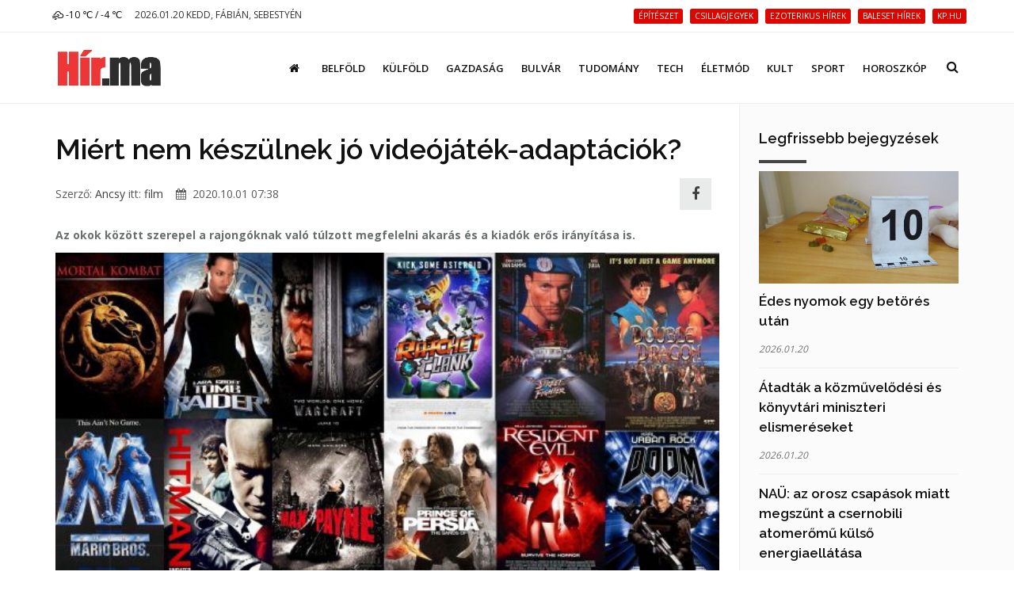

--- FILE ---
content_type: text/html; charset=UTF-8
request_url: https://hir.ma/film/miert-nem-keszulnek-jo-videojatek-adaptaciok/763586
body_size: 12359
content:
<!DOCTYPE html>
<html lang="hu">

<head>
    <meta charset="utf-8">
    <meta http-equiv="X-UA-Compatible" content="IE=edge">
    <meta name="viewport" content="width=device-width, initial-scale=1, maximum-scale=1" />

    <link rel="search" type="application/opensearchdescription+xml" title="Keresés" href="/opensearch.xml" />

    <link rel="shortcut icon" href="/templates/polo/assets/favicon/favicon.ico">
    <link rel="alternate" type="application/rss+xml" title="Hir.ma RSS" href="/feed" />
    <title>Miért nem készülnek jó videójáték-adaptációk? | Hír.ma</title>

    <!-- Bootstrap Core CSS -->
    <link href="/templates/polo/assets/vendor/bootstrap/css/bootstrap.min.css" rel="stylesheet">
    <link href="/templates/polo/assets/vendor/fontawesome/css/font-awesome.min.css" type="text/css" rel="stylesheet">
    <link href="/templates/polo/assets/vendor/animateit/animate.min.css" rel="stylesheet">

    <!-- Vendor css -->
    <link href="/templates/polo/assets/vendor/owlcarousel/owl.carousel.css" rel="stylesheet">
    <link href="/templates/polo/assets/vendor/magnific-popup/magnific-popup.css" rel="stylesheet">

    <!-- Template base -->
    <link href="/templates/polo/assets/css/theme-base.css?v=1.0" rel="stylesheet">

    <!-- Template elements -->
    <link href="/templates/polo/assets/css/theme-elements.css" rel="stylesheet">

    <!-- Responsive classes -->
    <link href="/templates/polo/assets/css/responsive.css" rel="stylesheet">

    <link href="/templates/polo/assets/vendor/weather-icons-master/css/weather-icons.min.css" rel="stylesheet">

    <!--[if lt IE 9]>
    <script src="http://css3-mediaqueries-js.googlecode.com/svn/trunk/css3-mediaqueries.js"></script>
    <script src="//cdnjs.cloudflare.com/ajax/libs/html5shiv/3.7.2/html5shiv.min.js"></script>
    <![endif]-->

    <!-- Template color -->
    <link href="/templates/polo/assets/css/color-variations/red.css" rel="stylesheet" type="text/css" media="screen" title="blue">

    <!-- LOAD GOOGLE FONTS -->
    <link href="https://fonts.googleapis.com/css?family=Open+Sans:400,300,800,700,600%7CRaleway:100,300,600,700,800" rel="stylesheet" type="text/css" />

    <!-- CSS CUSTOM STYLE -->
    <link rel="stylesheet" type="text/css" href="/templates/polo/assets/css/custom.css?v=1.0" media="screen" />


    <div id="fb-root"></div>
    <script>
        window.fbAsyncInit = function() {
            FB.init({
                appId : '933666483429426',
                xfbml : true,
                version : 'v3.0'
            });
        }; 
        (function(d, s, id){
        var js, fjs = d.getElementsByTagName(s)[0];
        if (d.getElementById(id)) {return;}
        js = d.createElement(s); js.id = id;
        js.src = "//connect.facebook.net/hu_HU/sdk.js";
        fjs.parentNode.insertBefore(js, fjs);
        }(document, 'script', 'facebook-jssdk'));
    </script>
    <link href='/templates/polo/assets/css/loaders.min.css' rel='stylesheet' type='text/css' /><link href='/templates/polo/assets/vendor/PhotoSwipe-master/dist/photoswipe.css' rel='stylesheet' type='text/css' /><link href='/templates/polo/assets/vendor/PhotoSwipe-master/dist/default-skin/default-skin.css' rel='stylesheet' type='text/css' />
    <meta name="google-site-verification" content="rkKnqIGHQZRKbPf3gtMkUI8UhcO83PWXTC1bALS00lA" />
    <meta name="description" content="Az okok között szerepel a rajongóknak való túlzott megfelelni akarás és a kiadók erős irányítása is." />
    <meta property="og:type" content="article" />
    <meta property="og:url" content="https://hir.ma/film/miert-nem-keszulnek-jo-videojatek-adaptaciok/763586" />
    <meta property="og:title" content="Miért nem készülnek jó videójáték-adaptációk?" />
    <meta property="og:description" content="
Az okok között szerepel a rajongóknak való túlzott megfelelni akarás és a kiadók erős irányítása is.Szinte már törvényszerű a filmvilágban, hogy a videójátékokból készült adaptációk rosszak, és általában megbuknak. Ez annak ellenére sem változik, hogy egyre több és egyre színvon ... " />
    <meta property="og:image" content="https://hir.ma/uploads/thumbnails/l/763586_thumbnail_1601530695.jpeg" />
    <meta property="fb:app_id" content="933666483429426" />
    <meta property="article:publisher" content="https://www.facebook.com/hirpontma/" />
    <link rel="canonical" href="https://hir.ma/film/miert-nem-keszulnek-jo-videojatek-adaptaciok/763586" />

    <!--VENDOR SCRIPT-->
    <script src="/templates/polo/assets/vendor/jquery/jquery-1.11.2.min.js"></script>
    <script src="/templates/polo/assets/vendor/plugins-compressed.js"></script>

    
</head>
<body class="wide no-page-loader">

<!-- Root element of PhotoSwipe. Must have class pswp. -->
<div class="pswp" tabindex="-1" role="dialog" aria-hidden="true">

    <!-- Background of PhotoSwipe.
         It's a separate element as animating opacity is faster than rgba(). -->
    <div class="pswp__bg"></div>

    <!-- Slides wrapper with overflow:hidden. -->
    <div class="pswp__scroll-wrap">

        <!-- Container that holds slides.
            PhotoSwipe keeps only 3 of them in the DOM to save memory.
            Don't modify these 3 pswp__item elements, data is added later on. -->
        <div class="pswp__container">
            <div class="pswp__item"></div>
            <div class="pswp__item"></div>
            <div class="pswp__item"></div>
        </div>

        <!-- Default (PhotoSwipeUI_Default) interface on top of sliding area. Can be changed. -->
        <div class="pswp__ui pswp__ui--hidden">

            <div class="pswp__top-bar">

                <!--  Controls are self-explanatory. Order can be changed. -->

                <div class="pswp__counter"></div>

                <button class="pswp__button pswp__button--close" title="Bezárás (Esc)"></button>

                <button class="pswp__button pswp__button--share fa fa-facebook" onclick="PhotoSwipeUI_Default" title="Megosztás"></button>
                <a href="" id="pswp_share_link" class="hide pswp__share--facebook" ></a>
                <button class="pswp__button pswp__button--fs" title="Teljes képernyő"></button>

                <button class="pswp__button pswp__button--zoom" title="Zoom be/ki"></button>

                <!-- Preloader demo http://codepen.io/dimsemenov/pen/yyBWoR -->
                <!-- element will get class pswp__preloader--active when preloader is running -->
                <div class="pswp__preloader">
                    <div class="pswp__preloader__icn">
                        <div class="pswp__preloader__cut">
                            <div class="pswp__preloader__donut"></div>
                        </div>
                    </div>
                </div>
            </div>

            <div class="pswp__share-modal pswp__share-modal--hidden pswp__single-tap">
                <div class="pswp__share-tooltip"></div>
            </div>

            <button class="pswp__button pswp__button--arrow--left" title="Előző (Balra nyíl)">
            </button>

            <button class="pswp__button pswp__button--arrow--right" title="Következő (Jobbra nyíl)">
            </button>

            <div class="pswp__caption">
                <div class="pswp__caption__center"></div>
            </div>

        </div>

    </div>

</div><!-- WRAPPER -->
<div class="wrapper">
    <!-- TOPBAR -->

<div id="topbar" class="">
    <div class="container">
        <div class="row">
            <div class="col-sm-6 col-xs-6">
                <ul class="top-menu text-uppercase">
                    <li>
                        <a href="/idojaras">
                            <i class='wi wi-owm-801'></i> -10 ℃ /  -4 ℃
                        </a>
                    </li>
                    <li class="hidden-xs">
                        <span class="href-placeholder">
                            2026.01.20 Kedd, Fábián, Sebestyén                        </span>
                    </li>
                    <li class="hidden-xs hidden-sm">
                        <span class="href-placeholder">
                           &nbsp;                        </span>
                    </li>
                </ul>
            </div>
            <div class="col-sm-6 col-xs-6">
                <ul class="top-menu text-right">
                                            <li class="hidden-xs header-tags">
                                                    <a href="/tag/építészet">
                                <span class="label label-xs label-danger header-tag">építészet</span>
                            </a>
                                                    <a href="/tag/csillagjegyek">
                                <span class="label label-xs label-danger header-tag">csillagjegyek</span>
                            </a>
                                                    <a href="/tag/ezoterikus+hírek">
                                <span class="label label-xs label-danger header-tag">ezoterikus hírek</span>
                            </a>
                                                    <a href="/tag/baleset+hírek">
                                <span class="label label-xs label-danger header-tag">baleset hírek</span>
                            </a>
                                                    <a href="/tag/kp.hu">
                                <span class="label label-xs label-danger header-tag">kp.hu</span>
                            </a>
                                                </li>
                                                                                   <!-- <li><a href="/signup/"><i class="fa fa-user-plus"></i> Regisztráció</a></li> -->

                    <!--<li><a href="/admin/login/" ><i class="fa fa-user"></i></a></li>-->
                                    </ul>
            </div>
        </div>
    </div>
</div>
<!-- END: TOPBAR -->

<!-- HEADER -->
<header id="header" class="header-no-sticky ">
    <div id="header-wrap">
        <div class="container">

            <!--LOGO-->
            <div id="logo">
                <a href="/" class="logo" data-dark-logo="images/logo-dark.png">
                    <img src="/templates/polo/assets/images/hirma-logo-3.png" alt="Logo">
                </a>
            </div>
            <!--END: LOGO-->

            <!--MOBILE MENU -->
            <div class="nav-main-menu-responsive">
                <button class="lines-button x">
                    <span class="lines"></span>
                </button>
            </div>
            <!--END: MOBILE MENU -->

            <!--TOP SEARCH -->
            <div id="top-search"> <a id="top-search-trigger"><i class="fa fa-search"></i><i class="fa fa-close"></i></a>
                <form id="form-top-search" action="#" method="get">
                    <input type="text" name="q" class="form-control" value="" placeholder="Kezdjen el gépelni, majd nyomjon &quot;Entert&quot;">
                </form>
            </div>
            <!--END: TOP SEARCH -->

            <!--NAVIGATION-->
            <div class="navbar-collapse collapse main-menu-collapse navigation-wrap">
                <div class="container">
                    <nav id="mainMenu" class="main-menu mega-menu">
                        <ul class="main-menu nav nav-pills">
                                                            
                                                                    <li class="">
                                        <a href="/"><i class='fa fa-home'></i></a>
                                    </li>
                                                                                            
                                                                    <li class="">
                                        <a href="/category/belfold">Belföld</a>
                                    </li>
                                                                                            
                                                                    <li class="">
                                        <a href="/category/kulfold">Külföld</a>
                                    </li>
                                                                                            
                                                                    <li class="">
                                        <a href="/category/gazdasag">Gazdaság</a>
                                    </li>
                                                                                            
                                                                    <li class="">
                                        <a href="/category/bulvar">Bulvár</a>
                                    </li>
                                                                                            
                                                                    <li class="">
                                        <a href="/category/tudomany">Tudomány</a>
                                    </li>
                                                                                            
                                                                    <li class="">
                                        <a href="/category/technika">Tech</a>
                                    </li>
                                                                                            
                                                                    <li class="">
                                        <a href="/category/eletmod">Életmód</a>
                                    </li>
                                                                                            
                                                                    <li class="">
                                        <a href="/category/kult">Kult</a>
                                    </li>
                                                                                            
                                                                    <li class="">
                                        <a href="/category/sport-2">Sport</a>
                                    </li>
                                                                                            
                                                                    <li class="">
                                        <a href="/category/horoszkop-2">Horoszkóp</a>
                                    </li>
                                                                                        <!--
                            <li class="dropdown">
                                <a href="#">Features <i class="fa fa-angle-down"></i> </a>
                                <ul class="dropdown-menu">
                                    <li class="dropdown-submenu"> <a href="#">Headers</a>
                                        <ul class="dropdown-menu">
                                            <li><a href="header-transparent.html">Transparent</a></li>
                                            <li><a href="header-light.html">Light</a></li>
                                            <li><a href="header-light-transparent.html">Light Transparent</a></li>
                                            <li><a href="header-dark.html">Dark</a></li>
                                            <li><a href="header-dark-transparent.html">Dark Transparent</a></li>
                                            <li><a href="header-modern.html">Modern</a></li>
                                            <li><a href="header-modern-dark.html">Modern Dark</a></li>
                                            <li><a href="header-modern-dark-transparent.html">Modern Dark Transparent</a></li>
                                            <li><a href="header-modern-light-transparent.html">Modern Light Transparent</a></li>
                                            <li><a href="header-logo-center.html">Logo center</a></li>
                                            <li><a href="header-logo-right.html">Logo right</a></li>
                                            <li><a href="header-fullwidth.html">Fullwidth</a></li>
                                            <li><a href="header-mini.html">Mini</a></li>
                                            <li><a href="header-static.html">Static</a></li>
                                            <li><a href="header-no-sticky.html">No Sticky</a></li>
                                            <li><a href="header-topbar.html">Topbar</a></li>
                                            <li><a href="header-topbar-transparent.html">Topbar Transparent</a></li>
                                            <li><a href="header-topbar-dark.html">Topbar Dark</a></li>
                                            <li><a href="header-topbar-colored.html">Topbar Colored</a></li>
                                        </ul>
                                    </li>
                                </ul>
                            </li>-->
                        </ul>
                    </nav>
                </div>
            </div>
            <!--END: NAVIGATION-->
        </div>
    </div>
</header>


    <!-- CONTENT -->
    <section class="content p-t-30">
        <div class="container">
            <div class="row">
                <!-- Blog post-->
                <div class="post-content post-content-single col-md-9">
                                        <!-- Post item-->
                    <div class="post-item m-b-0">
                        <input type="hidden" name="article_id" value="763586" />
                        <input type="hidden" id="gallery_ads" value="5" />

                                                    <script>
                                var GALERIA_VAR = "";
                            </script>
                        
                        <div class="post-content-details">
                            <div class="post-title">
                                                                <h1>Miért nem készülnek jó videójáték-adaptációk?</h1>
                            </div>
                            <div class="post-info" style="display: flex;align-items: center;">
                                <div style="flex:1;">
                                    <span class="post-autor">Szerző: <a href="/szerzo/60/ancsy">Ancsy</a></span>
                                    <span class="post-category">itt: <a href='/category/film'>film</a></span>
                                    <span class="post-date" style="margin-left: 12px;"><i class="fa fa-calendar"></i> 2020.10.01 07:38</span>
                                </div>


                                <div>
                                    <a class="pull-right m-r-10 " style="    height: 40px;
    width: 40px;
    line-height: 1;
    background: #E4E5E6;
    display: inline-flex;align-items: center;justify-content: center;" href="javascript:;" data-sharer="facebook" data-url="https://hir.ma/film/miert-nem-keszulnek-jo-videojatek-adaptaciok/763586"><i style="font-size: 1.8rem;" class="fa fa-facebook-f"></i></a>
                                </div>

                                <!--
                                <div class="pull-right m-r-10 fb-like" data-href="https://hir.ma/film/miert-nem-keszulnek-jo-videojatek-adaptaciok/763586" data-layout="button_count" data-action="like" data-size="small" data-show-faces="false" data-share="false"></div>
                                -->
                            </div>

                            <!-- <div class="fb-like" data-href="https://hir.ma/film/miert-nem-keszulnek-jo-videojatek-adaptaciok/763586" data-layout="standard" data-action="like" data-size="small" data-show-faces="true" data-share="true"></div> -->
                            <style>
                                .post-description h2{
                                    font-size: 20px;
                                    padding-top: 20px
                                }
                            </style>
                            <div class="post-description">
                                <!DOCTYPE html PUBLIC "-//W3C//DTD HTML 4.0 Transitional//EN" "http://www.w3.org/TR/REC-html40/loose.dtd">
<html><body><p><strong>Az okok k&ouml;z&ouml;tt szerepel a rajong&oacute;knak val&oacute; t&uacute;lzott megfelelni akar&aacute;s &eacute;s a kiad&oacute;k er&#337;s ir&aacute;ny&iacute;t&aacute;sa is.</strong><img title="" src="/wp-content/uploads/2020/10/videogames.jpeg" alt="" width="400" height="300"><span style="font-weight: normal;">Szinte m&aacute;r t&ouml;rv&eacute;nyszer&#369; a filmvil&aacute;gban, hogy </span><span style="font-weight: normal;">a vide&oacute;j&aacute;t&eacute;kokb&oacute;l k&eacute;sz&uuml;lt adapt&aacute;ci&oacute;k rosszak, &eacute;s &aacute;ltal&aacute;ban megbuknak. Ez annak ellen&eacute;re sem v&aacute;ltozik, hogy egy</span><span style="font-weight: normal;">re</span><span style="font-weight: normal;"> t&ouml;bb &eacute;s egyre sz&iacute;nvonalasabb adapt&aacute;ci&oacute;k k&eacute;sz&uuml;lnek, r&aacute;ad&aacute;sul a j&aacute;t&eacute;kok kultur&aacute;lis jelent&#337;s&eacute;ge is egyre nagyobb, ez&eacute;rt felmer&uuml;l a k&eacute;rd&eacute;s, hogy vajon milyen okok miatt sikertelenek m&eacute;gis azo</span><span style="font-weight: normal;">k</span><span style="font-weight: normal;"> a filmek, amelyek alapj&aacute;t vide&oacute;j&aacute;t&eacute;kok adj&aacute;k?</span><br><br></p>
<p><strong>A legjobb j&aacute;t&eacute;kok kiakn&aacute;zatlanul maradnak: </strong><span style="font-weight: normal;">A vide&oacute;j&aacute;t&eacute;k-adapt&aacute;ci&oacute;k buk&aacute;s&aacute;nak egyik oka az lehet, hogy hi&aacute;ba adott az alapanyagban egy </span><span style="font-weight: normal;">eg&eacute;szen eredeti &eacute;s r&eacute;szletesen &ouml;ssze&aacute;ll&iacute;tott narrat&iacute;va, az alkot&oacute;k m&eacute;gsem veszik a f&aacute;radts&aacute;got, hogy azzal foglalkozzanak.</span><br><br></p>
<p><span style="font-weight: normal;">Emellett az is megfigyelhet&#337;, hogy az, hogy a leg&iacute;g&eacute;retesebbnek t&#369;n&#337; vide&oacute;j&aacute;t&eacute;kokb&oacute;l filmet k&eacute;sz&iacute;tsenek, mintha esz&eacute;be sem jutna a st&uacute;di&oacute;knak, vagy &eacute;vek &oacute;ta k&eacute;ptelen</span><span style="font-weight: normal;">ek</span><span style="font-weight: normal;"> tet&#337; al&aacute; hozni a forgat&aacute;st.</span><br><br></p>
<p><strong>A kiad&oacute;k nem akarj&aacute;k kiadni a kez&uuml;kb&#337;l a gyepl&#337;t: </strong><span style="font-weight: normal;">A </span><span style="font-weight: normal;">rossz vide&oacute;j&aacute;t&eacute;k-adapt&aacute;ci&oacute;k oka az is lehet, hogy a kiad&oacute;k nem akarj&aacute;k kiadni a kez&uuml;kb&#337;l az ir&aacute;ny&iacute;t&aacute;st.<div class='article-ad'><p><a href="https://www.ujhazak.com" target="_blank" rel="noopener"><img src="https://ujhazak.com/wp-content/uploads/2025/02/Kepernyofoto-2025-02-01-13.51.01.png" width="1152" height="654" alt="" /></a></p></div> Erre j&oacute; p&eacute;lda a Halo esete, ugyanis ott sem csak a Garland az egyed&uuml;li b&#369;n&ouml;s, elv&eacute;gre csak ahhoz tartotta mag&aacute;t, amit a Microsoft k&eacute;rt, r&aacute;ad&aacute;sul a kiad&oacute; belesz&oacute;lt a forgat&oacute;k&ouml;nyvbe, d&ouml;nt&eacute;si jogot akart a rendez&#337; &eacute;s sz&iacute;n&eacute;szek felett, egy zs&aacute;k p&eacute;nzt k&eacute;rt a jogok&eacute;rt, valamint &uacute;gy tett, mintha &#337; tenne sz&iacute;vess&eacute;get a st&uacute;di&oacute;knak.</span><br><br></p>
<p><span style="font-weight: normal;">A Ubisoft a Microsoft hozz&aacute;&aacute;ll&aacute;s&aacute;hoz hasonl&oacute;an viselkedik a saj&aacute;t adapt&aacute;ci&oacute;val, amelyeket nem is adapt&aacute;ci&oacute;k&eacute;nt, hanem &ouml;n&aacute;ll&oacute; t&ouml;rt&eacute;netk&eacute;nt kezelnek, r&aacute;ad&aacute;sul saj&aacute;t maga akarja fejleszteni &#337;ket &eacute;s a kreat&iacute;v szerepk&ouml;r&ouml;kr&#337;l is d&ouml;nteni akar.</span><br><br></p>
<p><span style="font-weight: normal;">E</span><span style="font-weight: normal;">z az&eacute;rt probl&eacute;m&aacute;s, mert egy j&aacute;t&eacute;kfejleszt&eacute;ssel foglalkoz&oacute; c&eacute;g legfeljebb ahhoz &eacute;rt, hogy a v&eacute;geredm&eacute;ny h&#369; legyen a j&aacute;t&eacute;k &ouml;r&ouml;ks&eacute;g&eacute;hez, de a filmk&eacute;sz&iacute;t&eacute;shez biztos, hogy nem kony&iacute;t jobban, mint egy st&uacute;di&oacute;.</span><br><br></p>
<p>A Microsoft esete j&oacute; p&eacute;lda arra, hogy a jogok birtokosai &uacute;gy &aacute;llnak hozz&aacute; a filmes adapt&aacute;ci&oacute;hoz, hogy az csak egy m&oacute;d a brand tov&aacute;bb&eacute;l&eacute;s&eacute;re, teh&aacute;t az csak m&aacute;sodlagos szempont, hogy a rajong&oacute;k el&eacute;gedettek lesznek-e a feldolgoz&aacute;ssal.<br><br></p>
<p>Ez m&aacute;ris megmagyar&aacute;zza azt, hogy a Tomb Raider eset&eacute;ben mi&eacute;rt a vide&oacute;j&aacute;t&eacute;kok min&eacute;l h&#369;bb rekre&aacute;l&aacute;sa a legfontosabb, pedig ez a hozz&aacute;&aacute;ll&aacute;s gazdas&aacute;gilag sem kifizet&#337;d&#337;, ugyanis &iacute;gy akaratlanul is azt kommunik&aacute;lj&aacute;k a n&eacute;z&#337;k fel&eacute;, hogy a filmet csak a j&aacute;t&eacute;k ismeret&eacute;ben lehet &eacute;rteni &eacute;s &eacute;lvezni, teh&aacute;t elriasztj&aacute;k a sz&eacute;lesebb k&ouml;z&ouml;ns&eacute;get.<br><br></p>
<p><strong>A legt&ouml;bb vide&oacute;j&aacute;t&eacute;k nem filmre val&oacute;: </strong><span style="font-weight: normal;">A vide&oacute;j&aacute;t&eacute;k-adapt&aacute;ci&oacute;k &aacute;ltal&aacute;ban az&eacute;rt rosszak, mert nem megfelel&#337; az alapanyag, ugyanis sok id&#337;nek kellett eltelnie ahhoz, hogy igazi m&#369;v&eacute;szetk&eacute;nt lehessen tekinteni a vide&oacute;j&aacute;t&eacute;kokra, amik m&aacute;ig nem el&eacute;g m&eacute;lyek &eacute;s komplexek ahhoz, hogy azokb&oacute;l sz&iacute;nvonalas filmeket lehessen alkotni.</span><img title="" src="/wp-content/uploads/2018/09/Lara_Croft.jpg" alt="" width="400" height="300"><strong>T&uacute;ls&aacute;gosan meg akarnak felelni a rajong&oacute;knak: </strong><span style="font-weight: normal;">Eleve az rossz hozz&aacute;&aacute;ll&aacute;s, </span><span style="font-weight: normal;">hogy a k&eacute;sz&iacute;t&#337;k valakit le akarnak ny&#369;g&ouml;zni, mert </span><span style="font-weight: normal;">ez g&ouml;rcs&ouml;s akar&aacute;shoz vezet, ami eset&eacute;ben </span><span style="font-weight: normal;">olykor </span><span style="font-weight: normal;">musz&aacute;j sz&#369;k hat&aacute;</span><span style="font-weight: normal;">rokon bel&uuml;l mozogni, m&aacute;skor viszont &#337;r&uuml;ltk&eacute;nt kell megpr&oacute;b&aacute;lni kiel&eacute;g&iacute;teni minden rajong&oacute;i ig&eacute;nyt.</span><br><br></p>
<p><span style="font-weight: normal;">Ezt igazolj&aacute;k azok az alkot&oacute;i &eacute;s sz&iacute;n&eacute;szi nyilatkozatok, amelyek eset&eacute;ben a k&ouml;zponti gondolat mindig az, hogy kinek &eacute;s minek akartak megfelelni. A megfelel&eacute;si k&eacute;nyszer azonban m</span><span style="font-weight: normal;">&eacute;g egy produkci&oacute;nak sem tett j&oacute;t, &aacute;m sajnos minden egyes vide&oacute;j&aacute;t&eacute;k-adapt&aacute;ci&oacute; buk&aacute;ssal egyre ink&aacute;bb n&#337; ez a bizony&iacute;t&aacute;si v&aacute;gy.</span><br><br></p>
<p><span style="font-weight: normal;">Egyszer azonban megpr&oacute;b&aacute;lhatn&aacute;k azt, hogy a kiad&oacute; &eacute;s a st&uacute;di&oacute; &uacute;gy &aacute;ll hozz&aacute; a vide&oacute;j&aacute;t&eacute;k-adapt&aacute;ci&oacute;hoz, hogy azzal nem akar megfelelni se a rajong&oacute;knak, se a k&iacute;v&uuml;l&aacute;ll&oacute; n&eacute;z&#337;knek, &eacute;s nem vonultatnak fel bizonyos elemeket csak az&eacute;rt, hogy az adapt&aacute;l</span><span style="font-weight: normal;">t</span><span style="font-weight: normal;"> vide&oacute;j&aacute;t&eacute;k hagyom&aacute;nya tov&aacute;bb&eacute;ljen, vagy nem kell f&eacute;lredobni abb&oacute;l valamit, csak az&eacute;rt, hogy megmutass&aacute;k, hogy a film k&eacute;pes a saj&aacute;t &uacute;tj&aacute;t j&aacute;rni.</span><br><br></p>
<p><span style="font-weight: normal;">A </span><span style="font-weight: normal;">st&uacute;di&oacute;knak, a jogtulajdonosoknak &eacute;s az adapt&aacute;ci&oacute;kon dolgoz&oacute; filmeseknek teh&aacute;t szeml&eacute;letv&aacute;lt&aacute;son kellene &aacute;tesni&uuml;k ahhoz, hogy a vide&oacute;j&aacute;t&eacute;kok alapj&aacute;n k&eacute;sz&uuml;lt filmek ne mozg&oacute;k&eacute;pes katyvaszok legyenek, hanem sz&iacute;nvonalas alkot&aacute;sok.</span><br><br></p>
<p><strong>&Uuml;resek a f&#337;h&#337;s&ouml;k, mechanikusak a konfliktusok: </strong><span style="font-weight: normal;">A vide&oacute;j&aacute;t&eacute;k-adapt&aacute;ci&oacute;k eset&eacute;ben nem az a legnagyobb vesz&eacute;ly, hogy a v&eacute;geredm&eacute;ny er&#337;sen elt&eacute;r az alapokt&oacute;l, hanem az, hogy a feldolgoz&aacute;st filmnek sem lehet nevezni.</span><br><br></p>
<p><span style="font-weight: normal;">P&eacute;ld&aacute;ul Alex Garland Halo-szkriptje, amibe olyanokat is &iacute;rt, hogy &bdquo;ez pont olyan, mint az utols&oacute; p&aacute;lya&rdquo;, hi&aacute;ba k&ouml;vette sz&oacute;r&oacute;l sz&oacute;ra a m&aacute;sodik r&eacute;sz sztorij&aacute;t, </span><span style="font-weight: normal;">az egyszer&#369;en megbukott, mint film&eacute;lm&eacute;ny. Ennek oka az, hogy az igyekezete kimer&uuml;lt a mitol&oacute;gia felmond&aacute;s&aacute;ban &eacute;s a hangulat&aacute;nak &eacute;rz&eacute;kletes fel&eacute;p&iacute;t&eacute;s&eacute;ben, de a vide&oacute;j&aacute;t&eacute;kok k&eacute;t alapvet&#337; saj&aacute;toss&aacute;g&aacute;ba neki is belet&ouml;rt a bicsk&aacute;ja.</span><br><br></p>
<p><span style="font-weight: normal;">A</span><span style="font-weight: normal;">z egyik ilyen sajtoss&aacute;g az, hogy a legt&ouml;bb vide&oacute;j&aacute;t&eacute;k f&#337;h&#337;se egy senki, egy &uuml;res, jellegtelen v&aacute;z, amit a j&aacute;t&eacute;kos ir&aacute;ny&iacute;t, &eacute;ppen ez&eacute;rt, ha lesz is szem&eacute;lyis&eacute;ge, akkor az a j&aacute;t&eacute;kos d&ouml;nt&eacute;sei alapj&aacute;n &eacute;p&uuml;l fel (Mass Effect), &eacute;s gyakran a dr&aacute;ma is a j&aacute;t&eacute;kos v&aacute;laszt&aacute;sain m&uacute;lik (GTA 4).</span><br><br></p>
<p><span style="font-weight: normal;">A</span><span style="font-weight: normal;">lkot&oacute;i elk&eacute;pzel&eacute;s teh&aacute;t nincs arr&oacute;l, hogy a f&#337;szerepl&#337; hova jusson el a t&ouml;rt&eacute;net sor&aacute;n, teh&aacute;t a karakterfejl&#337;d&eacute;s, ha egy&aacute;ltal&aacute;n van olyan, a j&aacute;t&eacute;koson m&uacute;lik. Ebb&#337;l a szempontb&oacute;l n&eacute;zve a Master Chief sz&ouml;rny&#369; f&#337;h&#337;s, mert nemcsak emberi jellemvon&aacute;sokb&oacute;l rendelkezik kev&eacute;ssel, hanem legink&aacute;bb csak a feladat&aacute;t teljes&iacute;ti.</span><br><br></p>
<p><span style="font-weight: normal;">I</span><span style="font-weight: normal;">tt kell sz&oacute;ba hozni a m&aacute;sik probl&eacute;m&aacute;t, ami az, hogy a konfliktusok teljesen k&uuml;ls&#337;k &eacute;</span><span style="font-weight: normal;">s</span><span style="font-weight: normal;"> mechanikusak. </span><span style="font-weight: normal;">Egy vide&oacute;j&aacute;t&eacute;k szerkezet&eacute;ben teljesen t&ouml;k&eacute;letes, hogy a j&aacute;t&eacute;kos folyton akad&aacute;lyokkal tal&aacute;lja szembe mag&aacute;t, vagy k&uuml;l&ouml;nf&eacute;le probl&eacute;m&aacute;kat kell megoldania, viszont ez&eacute;rt k&aacute;r filmet k&eacute;sz&iacute;teni, mert ha valaki ilyesmit akar n&eacute;zni 2 &oacute;r&aacute;n kereszt&uuml;l, akkor csak kapcsolja be a YouTube-on az egyik v&eacute;gigj&aacute;tsz&aacute;st.</span><br><br></p>
<p><span style="font-weight: normal;">E</span><span style="font-weight: normal;">gy filmnek az a l&eacute;nyege, hogy a f&#337;h&#337;s olyan konfliktusokkal szembes&uuml;l, amelyek alapjaiban rengeti meg a vil&aacute;gn&eacute;zet&eacute;t &eacute;s v&aacute;ltoz&aacute;sra motiv&aacute;lj&aacute;k. Ezt aligha fogja kiv&aacute;ltani az, ha csak halomra &ouml;li az ellenfeleit &eacute;s kiiktat n&eacute;h&aacute;ny csapd&aacute;t.</span><br><br></p>
<p><span style="font-weight: normal;">A </span><span style="font-weight: normal;">vide&oacute;j&aacute;t&eacute;k-adapt&aacute;ci&oacute;k eset&eacute;ben teh&aacute;t egyel&#337;re olyan a helyzet, mintha valaki &uacute;gy k&eacute;pzelne el egy k&ouml;nyvadapt&aacute;ci&oacute;t, hogy a narr&aacute;ci&oacute;ba bele&iacute;rja a szerepl&#337;k &ouml;sszes bels&#337; monol&oacute;gj&aacute;t. A k&eacute;t m&#369;v&eacute;szeti &aacute;</span><span style="font-weight: normal;">g</span><span style="font-weight: normal;"> k&ouml;zti k&uuml;l&ouml;nbs&eacute;geket egyel&#337;re csak nagyon kevesen &eacute;rtik, ismerik fel egyik vagy a m&aacute;sik er&#337;ss&eacute;geit &eacute;s gyenges&eacute;geit, majd k&eacute;sz&iacute;tenek ennek megfelel&#337; adapt&aacute;ci&oacute;t.</span><br><br></p>
<p>(Forr&aacute;s: hu.ign.com)</p></body></html>
                                                                                                                                    
                                                                                                            <div class="ad-cikk-alatt">
                                            <p><a href="https://www.ujhazak.com" target="_blank" rel="noopener"><img src="https://ujhazak.com/wp-content/uploads/2025/02/Kepernyofoto-2025-02-01-13.51.01.png" width="1152" height="654" alt="" /></a></p>                                        </div>
                                                                    
                                
                                <!--
                                <br>
                                <div class="m-t-10 fb-like" data-href="https://hir.ma/film/miert-nem-keszulnek-jo-videojatek-adaptaciok/763586" data-layout="standard" data-action="like" data-size="small" data-show-faces="true" data-share="true"></div>
                                -->
                            </div>
                        </div>
                    </div>
                    <div class="clearfix"></div>
                    <!-- Comments-->
                    <div id="comments" class="comments">
                        <div class="heading m-b-10">
                            <h4 class="comments-title">Hozzászólások</h4>
                        </div>
                        <div id='comments' class="fb-comments" data-href="https://hir.ma/film/miert-nem-keszulnek-jo-videojatek-adaptaciok/763586" data-width="100%" width="100%" data-numposts="10"></div>
                    </div>
                                        <!-- END: Comments-->
                    <form id="form-load-more">
                        <div id="ajaxcontainer" class="post-content post-thumbnail not-modern-items">
                            <input type="hidden" name="article_id" value="763586" />
                                                            <input type="hidden" name="aid[]" value="829913" />
                                <div class="post-item">
                                                                        <div class="post-image">
                                        <a href="/film/a-83-golden-globe-gyoztesei/829913" >
                                            <img alt="A 83. Golden Globe győztesei" src="/uploads/thumbnails/s/829913_thumbnail_1768206134.jpg">
                                        </a>
                                    </div>
                                                                        <div class="post-content-details ">
                                        <div class="post-title">
                                            <h3>
                                                <a href="/film/a-83-golden-globe-gyoztesei/829913">
                                                    A 83. Golden Globe győztesei</a>
                                            </h3>
                                        </div>
                                        <div class="post-description">
                                            <p> Kik örülhettek a díjátadón?</p>
                                        </div>
                                    </div>
                                </div>

                                
                                                            <input type="hidden" name="aid[]" value="829730" />
                                <div class="post-item">
                                                                        <div class="post-image">
                                        <a href="/film/ezek-voltak-2025-legjobb-sorozatai/829730" >
                                            <img alt="Ezek voltak 2025 legjobb sorozatai" src="/uploads/thumbnails/s/829730_thumbnail_1767767519.jpg">
                                        </a>
                                    </div>
                                                                        <div class="post-content-details ">
                                        <div class="post-title">
                                            <h3>
                                                <a href="/film/ezek-voltak-2025-legjobb-sorozatai/829730">
                                                    Ezek voltak 2025 legjobb sorozatai</a>
                                            </h3>
                                        </div>
                                        <div class="post-description">
                                            <p> Neked melyik tetszett?</p>
                                        </div>
                                    </div>
                                </div>

                                
                                                            <input type="hidden" name="aid[]" value="829630" />
                                <div class="post-item">
                                                                        <div class="post-image">
                                        <a href="/film/2025-legrosszabb-filmjei/829630" >
                                            <img alt="2025 legrosszabb filmjei" src="/uploads/thumbnails/s/829630_thumbnail_1767593841.jpg">
                                        </a>
                                    </div>
                                                                        <div class="post-content-details ">
                                        <div class="post-title">
                                            <h3>
                                                <a href="/film/2025-legrosszabb-filmjei/829630">
                                                    2025 legrosszabb filmjei</a>
                                            </h3>
                                        </div>
                                        <div class="post-description">
                                            <p> Ezek az alkotások kapták a legalacsonyabb pontszámokat a kritikusoktól.</p>
                                        </div>
                                    </div>
                                </div>

                                
                                                            <input type="hidden" name="aid[]" value="827317" />
                                <div class="post-item">
                                                                        <div class="post-image">
                                        <a href="/18-2/ezek-a-21-szazad-legfelelmetesebb-horrorfilmjei/827317" >
                                            <img alt="Ezek a 21. század legfélelmetesebb horrorfilmjei" src="/uploads/thumbnails/s/827317_thumbnail_1761027470.jpg">
                                        </a>
                                    </div>
                                                                        <div class="post-content-details ">
                                        <div class="post-title">
                                            <h3>
                                                <a href="/18-2/ezek-a-21-szazad-legfelelmetesebb-horrorfilmjei/827317">
                                                    Ezek a 21. század legfélelmetesebb horrorfilmjei</a>
                                            </h3>
                                        </div>
                                        <div class="post-description">
                                            <p> Egy felmérés szerint ezek az alkotások hozzák rá a frászt az emberekre.</p>
                                        </div>
                                    </div>
                                </div>

                                
                                                            <input type="hidden" name="aid[]" value="827268" />
                                <div class="post-item">
                                                                        <div class="post-image">
                                        <a href="/film/2026-legjobban-vart-filmjei/827268" >
                                            <img alt="2026 legjobban várt filmjei" src="/uploads/thumbnails/s/827268_thumbnail_1760942059.jpg">
                                        </a>
                                    </div>
                                                                        <div class="post-content-details ">
                                        <div class="post-title">
                                            <h3>
                                                <a href="/film/2026-legjobban-vart-filmjei/827268">
                                                    2026 legjobban várt filmjei</a>
                                            </h3>
                                        </div>
                                        <div class="post-description">
                                            <p> Sokan lesznek kíváncsiak ezekre az alkotásokra!</p>
                                        </div>
                                    </div>
                                </div>

                                
                                                            <input type="hidden" name="aid[]" value="827260" />
                                <div class="post-item">
                                                                        <div class="post-image">
                                        <a href="/film/ezek-a-legnepszerubb-kosztumok-iden-halloweenkor/827260" >
                                            <img alt="Ezek a legnépszerűbb kosztümök idén halloweenkor" src="/uploads/thumbnails/s/827260_thumbnail_1760933789.jpg">
                                        </a>
                                    </div>
                                                                        <div class="post-content-details ">
                                        <div class="post-title">
                                            <h3>
                                                <a href="/film/ezek-a-legnepszerubb-kosztumok-iden-halloweenkor/827260">
                                                    Ezek a legnépszerűbb kosztümök idén halloweenkor</a>
                                            </h3>
                                        </div>
                                        <div class="post-description">
                                            <p> Nem meglepő, hogy melyik film szereplői tarolnak.</p>
                                        </div>
                                    </div>
                                </div>

                                                                                                            <div class="post-item">
                                            <div class="ad-cikk-ajanlo">
                                                <p><a href="https://otthontervek.hu" target="_blank" rel="noopener"><img src="https://ujhazak.com/wp-content/uploads/2025/02/Kepernyofoto-2025-02-01-13.26.49.png" /></a></p>                                            </div>
                                        </div>
                                    
                                
                                                            <input type="hidden" name="aid[]" value="826082" />
                                <div class="post-item">
                                                                        <div class="post-image">
                                        <a href="/18-2/elhunyt-robert-redford/826082" >
                                            <img alt="Elhunyt Robert Redford" src="/uploads/thumbnails/s/826082_thumbnail_1758029401.jpg">
                                        </a>
                                    </div>
                                                                        <div class="post-content-details ">
                                        <div class="post-title">
                                            <h3>
                                                <a href="/18-2/elhunyt-robert-redford/826082">
                                                    Elhunyt Robert Redford</a>
                                            </h3>
                                        </div>
                                        <div class="post-description">
                                            <p> Életének 90. évében kedden elhunyt Robert Redford Oscar-díjas amerikai színész, rendező, producer, a Sundance Filmfesztivál alapítója - számolt be róla a Variety.com filmes portál.</p>
                                        </div>
                                    </div>
                                </div>

                                
                                                            <input type="hidden" name="aid[]" value="825876" />
                                <div class="post-item">
                                                                        <div class="post-image">
                                        <a href="/18-2/a-demonok-kozott-utolso-ritusok-mogott-allo-igaz-tortenet/825876" >
                                            <img alt="A Démonok között: Utolsó rítusok mögött álló igaz történet" src="/uploads/thumbnails/s/825876_thumbnail_1757565945.jpg">
                                        </a>
                                    </div>
                                                                        <div class="post-content-details ">
                                        <div class="post-title">
                                            <h3>
                                                <a href="/18-2/a-demonok-kozott-utolso-ritusok-mogott-allo-igaz-tortenet/825876">
                                                    A Démonok között: Utolsó rítusok mögött álló igaz történet</a>
                                            </h3>
                                        </div>
                                        <div class="post-description">
                                            <p> Ismerd meg a Smurl család kálváriáját!</p>
                                        </div>
                                    </div>
                                </div>

                                
                                                            <input type="hidden" name="aid[]" value="825874" />
                                <div class="post-item">
                                                                        <div class="post-image">
                                        <a href="/film/hazankban-is-elindult-a-filmed-a-filmoktatast-nepszerusito-europai-platform/825874" >
                                            <img alt="Hazánkban is elindult a FilmED, a filmoktatást népszerűsítő európai platform" src="/uploads/thumbnails/s/825874_thumbnail_1757514603.jpg">
                                        </a>
                                    </div>
                                                                        <div class="post-content-details ">
                                        <div class="post-title">
                                            <h3>
                                                <a href="/film/hazankban-is-elindult-a-filmed-a-filmoktatast-nepszerusito-europai-platform/825874">
                                                    Hazánkban is elindult a FilmED, a filmoktatást népszerűsítő európai platform</a>
                                            </h3>
                                        </div>
                                        <div class="post-description">
                                            <p> A Nemzeti Filmintézet (NFI) csatlakozott a FilmED nemzetközi projekthez, melynek célja, hogy a filmkultúrát eljuttassa a fiatalokhoz, az óvodás korosztálytól egészen a középiskolásokig - olvasható az NFI szerdai közleményében.</p>
                                        </div>
                                    </div>
                                </div>

                                
                                                            <input type="hidden" name="aid[]" value="824883" />
                                <div class="post-item">
                                                                        <div class="post-image">
                                        <a href="/film/erdekessegek-antonio-banderasrol/824883" >
                                            <img alt="Érdekességek Antonio Banderasról" src="/uploads/thumbnails/s/824883_thumbnail_1754974797.jpg">
                                        </a>
                                    </div>
                                                                        <div class="post-content-details ">
                                        <div class="post-title">
                                            <h3>
                                                <a href="/film/erdekessegek-antonio-banderasrol/824883">
                                                    Érdekességek Antonio Banderasról</a>
                                            </h3>
                                        </div>
                                        <div class="post-description">
                                            <p> Ezeket a dolgokat talán még nem tudod a 65 éves sztárról.</p>
                                        </div>
                                    </div>
                                </div>

                                
                                                    </div>
                        <div class="clearfix"></div>
                    </form>
                </div>
                <!-- END: Blog post-->

                <!-- Sidebar-->
                <div class="sidebar sidebar-modern col-md-3">

                    
                    
                    
                    <!--widget blog articles-->
                    <form class="form-articles-widget">
                        <div class="widget clearfix widget-blog-articles">
                            <h4 class="widget-title">Legfrissebb bejegyzések</h4>
                            <ul class="list-posts list-medium">
                                                                                                            <li>
                                            <input type="hidden" name="aid[]" value="830247" />
                                                                                            <a href="/belfold/edes-nyomok-egy-betores-utan/830247" >
                                                    <img class="img-responsive" alt="Édes nyomok egy betörés után" src="/uploads/thumbnails/s/830247_thumbnail_1768919944.jpg" />
                                                </a>
                                                                                        <h3>
                                                <a href="/belfold/edes-nyomok-egy-betores-utan/830247">Édes nyomok egy betörés után</a>
                                            </h3>
                                            <small>2026.01.20</small>
                                        </li>
                                                                                    <hr>
                                                                                                                    <li>
                                            <input type="hidden" name="aid[]" value="830249" />
                                                                                        <h3>
                                                <a href="/kult/atadtak-a-kozmuvelodesi-es-konyvtari-miniszteri-elismereseket/830249">Átadták a közművelődési és könyvtári miniszteri elismeréseket</a>
                                            </h3>
                                            <small>2026.01.20</small>
                                        </li>
                                                                                    <hr>
                                                                                                                    <li>
                                            <input type="hidden" name="aid[]" value="830248" />
                                                                                        <h3>
                                                <a href="/18-2/nau-az-orosz-csapasok-miatt-megszunt-a-csernobili-atomeromu-kulso-energiaellatasa/830248">NAÜ: az orosz csapások miatt megszűnt a csernobili atomerőmű külső energiaellátása</a>
                                            </h3>
                                            <small>2026.01.20</small>
                                        </li>
                                                                                    <hr>
                                                                                                                    <li>
                                            <input type="hidden" name="aid[]" value="830246" />
                                                                                        <h3>
                                                <a href="/tudomany/szegedi-kutatok-kozremukodesevel-vizsgaltak-az-mrns-alapu-vakcinak-hatasmechanizmusat/830246">Szegedi kutatók közreműködésével vizsgálták az mRNS-alapú vakcinák hatásmechanizmusát</a>
                                            </h3>
                                            <small>2026.01.20</small>
                                        </li>
                                                                                    <hr>
                                                                                                                    <li>
                                            <input type="hidden" name="aid[]" value="830203" />
                                                                                            <a href="/horoszkop-2/eves-horoszkop/2026-os-kinai-szerencsehoroszkop/830203" >
                                                    <img class="img-responsive" alt="2026-os kínai szerencsehoroszkóp" src="/uploads/thumbnails/s/830203_thumbnail_1768889653.jpg" />
                                                </a>
                                                                                        <h3>
                                                <a href="/horoszkop-2/eves-horoszkop/2026-os-kinai-szerencsehoroszkop/830203">2026-os kínai szerencsehoroszkóp</a>
                                            </h3>
                                            <small>2026.01.20</small>
                                        </li>
                                                                                                                                        </ul>
                        </div>
                    </form>
                    <!--end: widget blog articles-->

                    
                    <!--widget blog articles-->
                    
                                        <!--end: widget blog articles-->

                    <div class="widgetclearfix widget-blog-articles">
                        <div class="fb-page" data-href="https://www.facebook.com/hirpontma/" data-tabs="timeline" data-small-header="false" data-adapt-container-width="true" data-hide-cover="false" data-show-facepile="true">
                            <blockquote cite="https://www.facebook.com/hirpontma/" class="fb-xfbml-parse-ignore"><a href="https://www.facebook.com/hirpontma/">https://www.facebook.com/hirpontma/</a></blockquote>
                        </div>
                    </div>

                                        
                                            <!--widget tags -->
                        <div class="widget clearfix widget-tags">
                            <h4 class="widget-title">Cimkék</h4>
                            <div class="tags">
                                                                    <a href="/tag/videójátékok">videójátékok</a>
                                                                    <a href="/tag/videojáték-adaptációk">videojáték-adaptációk</a>
                                                                    <a href="/tag/rossz+videojáték-adaptációk">rossz videojáték-adaptációk</a>
                                                                    <a href="/tag/játékipar">játékipar</a>
                                                                    <a href="/tag/filmipar">filmipar</a>
                                                                    <a href="/tag/film">film</a>
                                                            </div>
                        </div>
                        <!--end: widget tags -->
                    
                </div>
                <!-- END: Sidebar-->
            </div>
        </div>
    </section>
    <!-- END: SECTION -->

    
    <div class="container m-b-0">
        <div class="ad-fix-bal">
                            <p style="text-align: center;"><a href="http://www.ujhazak.com" target="_blank"><img class="aligncenter" src="https://csaladihazepites.com/wp-content/uploads/2012/01/tovabb-a-tervekre1.jpg" alt="" width="260" height="200" /></a></p>                    </div>
    </div>
<!-- FOOTER -->
<footer class="background-dark text-grey" id="footer">
    <div class="copyright-content">
        <div class="container">
            <div class="row">
                <div class="col-sm-5 copyright-text">
                    &copy; 2026 <a class="underline" href="https://hir.ma/" >hir.ma</a> Minden jog fenntartva.
                </div>
                <div class="col-sm-7 copyright-text">
                    <ul class="list-inline text-right">
                        <li><a href="/feed"><i class="fa fa-rss"></i></a></li>
                        <li><a href="https://www.facebook.com/hirpontma/"><i class="fa fa-facebook"></i></a></li>
                                                                                    <li><a href="/impresszum/">Impresszum</a></li>
                                                            <li><a href="/jogi-iranyelvek/">Jogi irányelvek</a></li>
                                                            <li><a href="/mediaajanlat/">Médiaajánlat</a></li>
                                                                            <li><a href="/kapcsolat/">Kapcsolat</a></li>
                        <li><a href="/hirlevel/">Hírlevél</a></li>
                    </ul>
                </div><!--
                <div class="copyright-text text-center"> &copy; 2016 Hír.ma Minden jog fenntartva. <a target="_blank" href="http://www.inspiro-media.com">INSPIRO</a>
                </div>-->
            </div>
        </div>
    </div>
</footer>
<!-- END: FOOTER -->
    <a id="annyoing-redirect-link" href="http://ujhazak.com/" class="hide">http://ujhazak.com</a>
<!-- GO TOP BUTTON -->
<a class="gototop gototop-button" href="#"><i class="fa fa-chevron-up"></i></a>

<!-- Theme Base, Components and Settings -->
<script src="/templates/polo/assets/js/theme-functions.js"></script>

<!-- Custom js file -->
<script src="/templates/polo/assets/js/custom.js"></script>






<!-- BEGIN PAGE LEVEL PLUGINS -->
            <script type='text/javascript' src='/templates/polo/assets/vendor/naturaldimensions.js' ></script>            <script type='text/javascript' src='/templates/polo/assets/vendor/PhotoSwipe-master/dist/photoswipe.min.js' ></script>            <script type='text/javascript' src='/templates/polo/assets/vendor/PhotoSwipe-master/dist/photoswipe-ui-default.js' ></script>            <script type='text/javascript' src='/templates/polo/assets/vendor/sharer.min.js' ></script>            <script type="text/javascript">
<!--//--><![CDATA[//><!--
var pp_gemius_identifier = '.ceQouL8v0PJG7QRELsCc5e.nISglthJsg9TSMzQbNT.z7';
// lines below shouldn't be edited
function gemius_pending(i) { window[i] = window[i] || function() {var x = window[i+'_pdata'] = window[i+'_pdata'] || []; x[x.length]=arguments;};};gemius_pending('gemius_hit'); gemius_pending('gemius_event'); gemius_pending('pp_gemius_hit'); gemius_pending('pp_gemius_event');(function(d,t) {try {var gt=d.createElement(t),s=d.getElementsByTagName(t)[0],l='http'+((location.protocol=='https:')?'s':''); gt.setAttribute('async','async');gt.setAttribute('defer','defer'); gt.src=l+'://hu.hit.gemius.pl/xgemius.js'; s.parentNode.insertBefore(gt,s);} catch (e) {}})(document,'script');
//--><!]]>
</script>
        <script type="text/javascript" src="/templates/polo/assets/js/article.js"></script>

    <script>
  (function(i,s,o,g,r,a,m){i['GoogleAnalyticsObject']=r;i[r]=i[r]||function(){
  (i[r].q=i[r].q||[]).push(arguments)},i[r].l=1*new Date();a=s.createElement(o),
  m=s.getElementsByTagName(o)[0];a.async=1;a.src=g;m.parentNode.insertBefore(a,m)
  })(window,document,'script','https://www.google-analytics.com/analytics.js','ga');

  ga('create', 'UA-28261847-7', 'auto');
  ga('send', 'pageview');

</script>    <script type="text/javascript">
_atrk_opts = { atrk_acct:"4Pwih1aMQV002y", domain:"hir.ma",dynamic: true};
(function() { var as = document.createElement('script'); as.type = 'text/javascript'; as.async = true; as.src = "https://d31qbv1cthcecs.cloudfront.net/atrk.js"; var s = document.getElementsByTagName('script')[0];s.parentNode.insertBefore(as, s); })();
</script>


<noscript><img src="https://d5nxst8fruw4z.cloudfront.net/atrk.gif?account=4Pwih1aMQV002y" style="display:none" height="1" width="1" alt=""/></noscript>
    </div>
</body>
</html>